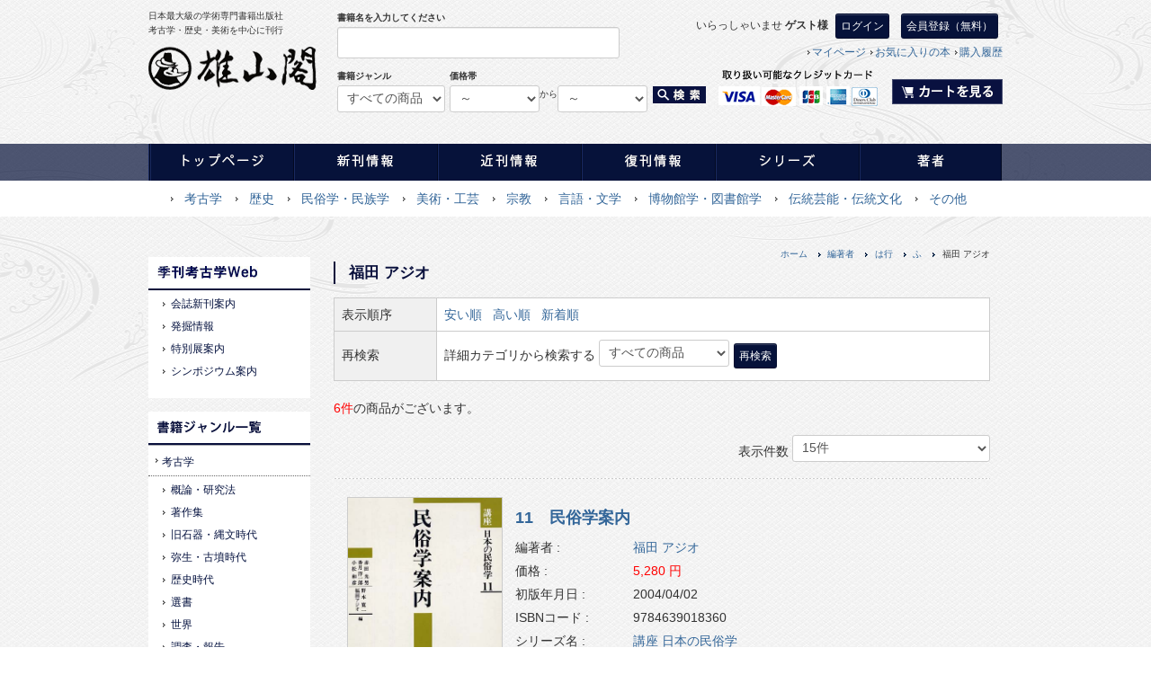

--- FILE ---
content_type: text/html; charset=UTF-8
request_url: https://www.yuzankaku.co.jp/products/list.php?category_id=2459
body_size: 72772
content:
<?xml version="1.0" encoding="UTF-8"?>
<!DOCTYPE html PUBLIC "-//W3C//DTD XHTML 1.0 Transitional//EN" "http://www.w3.org/TR/xhtml1/DTD/xhtml1-transitional.dtd">
<html xmlns="http://www.w3.org/1999/xhtml" lang="ja" xml:lang="ja">
<head>
<meta http-equiv="Content-Type" content="text/html; charset=UTF-8" />
<meta http-equiv="Content-Script-Type" content="text/javascript" />
<meta http-equiv="Content-Style-Type" content="text/css" />
<link rel="stylesheet" href="/user_data/packages/yuzankaku/css/import2.css" type="text/css" media="all" />
<link rel="alternate" type="application/rss+xml" title="RSS" href="http://www.yuzankaku.co.jp/rss/" />
<script type="text/javascript" src="/js/css.js"></script>
<script type="text/javascript" src="/js/navi.js"></script>
<script type="text/javascript" src="/js/win_op.js"></script>
<script type="text/javascript" src="/js/site.js"></script>
<script type="text/javascript" src="/user_data/packages/yuzankaku/js/jquery-1.9.1.min.js"></script>
<script type="text/javascript" src="/user_data/packages/yuzankaku/js/jquery.easing.1.3.js"></script>
<script type="text/javascript" src="/user_data/packages/yuzankaku/js/bootstrap.js"></script>
<script type="text/javascript" src="/user_data/packages/yuzankaku/js/common.js"></script>
<title>福田 アジオ | 「雄山閣」学術専門書籍出版社</title>


<meta name="description" content="福田 アジオ 一覧ページです。 考古学・歴史・美術を中心に刊行する日本最大級の学術専門書籍出版社「雄山閣」の公式サイト。考古学、歴史、民俗学・民族学、美術・工芸、宗教、言語・文学、博物館学・図書館学、伝統芸能・伝統文化など様々なジャンルの学術誌を豊富に取り揃えており、書籍のご注文も承っております。" />
<meta name="keywords" content="考古学,歴史,学術誌,書籍,雄山閣,出版社,福田 アジオ" />


<script type="text/javascript">//<![CDATA[
    var productsClassCategories = {"7083":{"__unselected":{"__unselected":{"name":"\u9078\u629e\u3057\u3066\u304f\u3060\u3055\u3044","product_class_id":"7092","product_type":"1"}},"__unselected2":{"#":{"classcategory_id2":"","name":"\u9078\u629e\u3057\u3066\u304f\u3060\u3055\u3044"},"#0":{"classcategory_id2":"0","name":"","stock_find":true,"price01":"5,280","price02":"5,280","point":"240","product_code":"9784639018360","product_class_id":"7092","product_type":"1"}}},"6828":{"__unselected":{"__unselected":{"name":"\u9078\u629e\u3057\u3066\u304f\u3060\u3055\u3044","product_class_id":"6837","product_type":"1"}},"__unselected2":{"#":{"classcategory_id2":"","name":"\u9078\u629e\u3057\u3066\u304f\u3060\u3055\u3044"},"#0":{"classcategory_id2":"0","name":"","stock_find":true,"price01":"5,280","price02":"5,280","point":"240","product_code":"9784639015659","product_class_id":"6837","product_type":"1"}}},"6790":{"__unselected":{"__unselected":{"name":"\u9078\u629e\u3057\u3066\u304f\u3060\u3055\u3044","product_class_id":"6799","product_type":"1"}},"__unselected2":{"#":{"classcategory_id2":"","name":"\u9078\u629e\u3057\u3066\u304f\u3060\u3055\u3044"},"#0":{"classcategory_id2":"0","name":"","stock_find":true,"price01":"5,280","price02":"5,280","point":"240","product_code":"9784639015277","product_class_id":"6799","product_type":"1"}}},"6704":{"__unselected":{"__unselected":{"name":"\u9078\u629e\u3057\u3066\u304f\u3060\u3055\u3044","product_class_id":"6713","product_type":"1"}},"__unselected2":{"#":{"classcategory_id2":"","name":"\u9078\u629e\u3057\u3066\u304f\u3060\u3055\u3044"},"#0":{"classcategory_id2":"0","name":"","stock_find":true,"price01":"5,280","price02":"5,280","point":"240","product_code":"9784639014287","product_class_id":"6713","product_type":"1"}}},"6689":{"__unselected":{"__unselected":{"name":"\u9078\u629e\u3057\u3066\u304f\u3060\u3055\u3044","product_class_id":"6698","product_type":"1"}},"__unselected2":{"#":{"classcategory_id2":"","name":"\u9078\u629e\u3057\u3066\u304f\u3060\u3055\u3044"},"#0":{"classcategory_id2":"0","name":"","stock_find":true,"price01":"5,280","price02":"5,280","point":"240","product_code":"9784639014096","product_class_id":"6698","product_type":"1"}}},"3913":{"__unselected":{"__unselected":{"name":"\u9078\u629e\u3057\u3066\u304f\u3060\u3055\u3044","product_class_id":"3922","product_type":"1"}},"__unselected2":{"#":{"classcategory_id2":"","name":"\u9078\u629e\u3057\u3066\u304f\u3060\u3055\u3044"},"#0":{"classcategory_id2":"0","name":"","stock_find":true,"price01":"5,339","price02":"5,339","point":"242","product_code":"9784639010920","product_class_id":"3922","product_type":"1"}}}};function fnOnLoad(){fnSetClassCategories(document.product_form7083);fnSetClassCategories(document.product_form6828);fnSetClassCategories(document.product_form6790);fnSetClassCategories(document.product_form6704);fnSetClassCategories(document.product_form6689);fnSetClassCategories(document.product_form3913);}
    $(function(){
        fnOnLoad(); 
    });
//]]>
</script>
                                    <link rel="stylesheet" href="/plugin/TopicPath/media/topicPath.css" type="text/css" media="screen" />
                        <!-- Global site tag (gtag.js) - Google Analytics -->
<script async src="https://www.googletagmanager.com/gtag/js?id=UA-161086254-1"></script>
<script>
  window.dataLayer = window.dataLayer || [];
  function gtag(){dataLayer.push(arguments);}
  gtag('js', new Date());

  gtag('config', 'UA-161086254-1');
</script>

</head>

<!-- ▼BODY部 スタート -->

<body>


<noscript>
    <p>JavaScript を有効にしてご利用下さい.</p>
</noscript>

<div class="frame_outer">


    <a name="top" id="top"></a>

                            <!--#header-->
<div id="header">
  <div class="inner">
    <div class="logo-block pull-left">
    <p class="desc">日本最大級の学術専門書籍出版社<br />
     考古学・歴史・美術を中心に刊行</p>
    <h1>
      <a href="https://www.yuzankaku.co.jp/"><img src="/user_data/packages/yuzankaku/img/common/logo.png" alt="雄山閣" /></a>
    </h1>
    </div>
                                                                            <!-- ▼【ヘッダー】ログイン -->
                                            
    <div class="users-block pull-left">

        <p style="text-align: right;">いらっしゃいませ
                <span class="user_name">ゲスト様</span>
        <a class="btn deep-btn" href="http://www.yuzankaku.co.jp/mypage/login.php">ログイン</a>
        <a class="btn deep-btn" href="http://www.yuzankaku.co.jp/entry/kiyaku.php">  会員登録（無料）</a>
        
        </p>
        <!-- サブナビ -->
        <ul>
          <li><a href="http://www.yuzankaku.co.jp/mypage/login.php">マイページ</a></li>

          <li><a href="http://www.yuzankaku.co.jp/mypage/favorite.php" class="">お気に入りの本</a></li>
          <li><a href="http://www.yuzankaku.co.jp/mypage/login.php">購入履歴</a></li>
        </ul>
        <form name="login_form" id="login_form" method="post" action="https://www.yuzankaku.co.jp/frontparts/login_check.php" onsubmit="return fnCheckLogin('login_form')">
           <input type="hidden" name="mode" value="login" />
           <input type="hidden" name="transactionid" value="1ea8385292d4564b9fe2789b1e43b4afa6c70d2d" /> <input type="hidden" name="url" value="/products/list.php" />
        </form>
        <a href="/cart/" class="pull-right" ><img src="/user_data/packages/yuzankaku/img/common/h-cart-button.png" alt="カートを見る" /></a>

    </div>
                                        <!-- ▲【ヘッダー】ログイン -->
                                    <!-- ▼商品検索 -->
                                             <script type="text/javascript">

 </script>
    <div class="search-block pull-left">
    <form name="search_form" id="search_form" method="get" action="/products/list.php">
        <input type="hidden" name="transactionid" value="1ea8385292d4564b9fe2789b1e43b4afa6c70d2d" />
      <!--検索フォーム-->
      <div class="header-search">

          <dl class="formlist">
            <dt>書籍名を入力してください</dt>
            <dd><input type="text" name="name" class="box300" maxlength="50" value="" /></dd>
          </dl>

          <dl class="pull-left">
            <dt>書籍ジャンル</dt>
            <dd><input type="hidden" name="mode" value="search" />
            <select name="category_id" class="box120">
            <option label="すべての商品" value="">全ての商品</option>
            <option label="&nbsp;&nbsp;&nbsp;&nbsp;その他" value="27">&nbsp;&nbsp;&nbsp;&nbsp;その他</option>
<option label="&nbsp;&nbsp;&nbsp;&nbsp;伝統芸能・伝統文化" value="26">&nbsp;&nbsp;&nbsp;&nbsp;伝統芸能・伝統文化</option>
<option label="&nbsp;&nbsp;&nbsp;&nbsp;博物館学・図書館学" value="25">&nbsp;&nbsp;&nbsp;&nbsp;博物館学・図書館学</option>
<option label="&nbsp;&nbsp;&nbsp;&nbsp;言語・文学" value="24">&nbsp;&nbsp;&nbsp;&nbsp;言語・文学</option>
<option label="&nbsp;&nbsp;&nbsp;&nbsp;宗教" value="23">&nbsp;&nbsp;&nbsp;&nbsp;宗教</option>
<option label="&nbsp;&nbsp;&nbsp;&nbsp;美術・工芸" value="22">&nbsp;&nbsp;&nbsp;&nbsp;美術・工芸</option>
<option label="&nbsp;&nbsp;&nbsp;&nbsp;考古学" value="21">&nbsp;&nbsp;&nbsp;&nbsp;考古学</option>
<option label="&nbsp;&nbsp;&nbsp;&nbsp;民俗学・民族学" value="20">&nbsp;&nbsp;&nbsp;&nbsp;民俗学・民族学</option>
<option label="&nbsp;&nbsp;&nbsp;&nbsp;歴史" value="19">&nbsp;&nbsp;&nbsp;&nbsp;歴史</option>


            </select>
            </dd>
          </dl>

          <dl class="pull-left price_search">
  <dt>
    価格帯
  </dt>
  <dd>

    <select name="price_min" class="box100 pull-left">
      <option label="～" value="">価格帯</option>
      <option label="3000円" value="3000">3000円</option>
      <option label="6000円" value="6000">6000円</option>
      <option label="9000円" value="9000">9000円</option>
      <option label="15000円" value="15000">15000円</option>
      <option label="20000円" value="20000">20000円</option>
      <option label="30000円"  value="30000">30000円</option>
    </select>
    <p class="box20 pull-left">から</p>
    <select name="price_max" class="box100 pull-left">
      <option label="～" value="">～まで</option>
      <option label="3000円" value="3000">3000円</option>
      <option label="6000円" value="6000">6000円</option>
      <option label="9000円" value="9000">9000円</option>
      <option label="15000円" value="15000">15000円</option>
      <option label="20000円" value="20000">20000円</option>
      <option label="30000円"  value="30000">30000円</option>
    </select>

    <button type="submit" class="submit pull-left"><img src="/user_data/packages/yuzankaku/img/common/h-search-submit.png" alt="雄山閣" /></button>
            <input type="hidden" name="stock" />
            <input type="hidden" name="recommend" />
            <input type="hidden" name="limit" />
            <input type="hidden" name="orderby" />
  </dd>
</dl>
  </form>




      </div>
    </div>
    <!-- /header-search-->
                                        <!-- ▲商品検索 -->
                                                        
  </div>
</div>
<!--/header-->

        
                
                                        <!-- ▼グローバルナビ -->
                                    <!--nav-->

<div class="navbar navbar-fixed-top">
  <div class="navbar-inner">
    <div class="container-fluid nav-container">
      <nav role="navigation">
        <ul class="inner">
          <li><a href="http://www.yuzankaku.co.jp/"><img src="/user_data/packages/yuzankaku/img/common/gnav01_off.png" alt="トップページ" /></a></li>
          <li><a href="http://www.yuzankaku.co.jp/products/list.php?category_id=14"><img src="/user_data/packages/yuzankaku/img/common/gnav02_off.png" alt="新刊情報" /></a></li>
          <li><a href="https://www.yuzankaku.co.jp/products/list.php?category_id=15"><img src="/user_data/packages/yuzankaku/img/common/gnav03_off.png" alt="近刊情報" /></a></li>
          <li><a href="https://www.yuzankaku.co.jp/products/list.php?category_id=16"><img src="/user_data/packages/yuzankaku/img/common/gnav04_off.png" alt="復刊情報" /></a></li>
          <li><a href="https://www.yuzankaku.co.jp/user_data/category_series.php"><img src="/user_data/packages/yuzankaku/img/common/gnav05_off.png" alt="シリーズ" /></a></li>
          <li><a href="https://www.yuzankaku.co.jp/user_data/category_author.php"><img src="/user_data/packages/yuzankaku/img/common/gnav06_off.png" alt="著者" /></a></li>
        </ul>
      </nav>
    </div>
  </div>
</div>
<div class="sub_bar">
  <div class="inner">
    <ul class="submenu">
      <li><a href="http://www.yuzankaku.co.jp/products/list.php?category_id=21">考古学</a></li>
      <li><a href="http://www.yuzankaku.co.jp/products/list.php?category_id=19">歴史</a></li>
      <li><a href="http://www.yuzankaku.co.jp/products/list.php?category_id=20">民俗学・民族学</a></li>
      <li><a href="http://www.yuzankaku.co.jp/products/list.php?category_id=22">美術・工芸</a></li>
      <li><a href="http://www.yuzankaku.co.jp/products/list.php?category_id=23">宗教</a></li>
      <li><a href="http://www.yuzankaku.co.jp/products/list.php?category_id=24">言語・文学</a></li>
      <li><a href="http://www.yuzankaku.co.jp/products/list.php?category_id=25">博物館学・図書館学</a></li>
      <li><a href="http://www.yuzankaku.co.jp/products/list.php?category_id=26">伝統芸能・伝統文化</a></li>
      <li><a href="http://www.yuzankaku.co.jp/products/list.php?category_id=27">その他</a></li>
    </ul>
  </div>
</div>
<!--/nav-->                                <!-- ▲グローバルナビ -->
                                
        

        <div id="container" class="clearfix">


                            <div id="leftcolumn" class="side_column">
                                                    <!-- ▼カテゴリ -->
                                            <script type="text/javascript">//<![CDATA[
    $(function(){
        $('#category_area li.level1:last').css('border-bottom', 'none');
    });
//]]>
</script>

<!--<div class="bloc_outer">
  <div class="s-widget">
    <a href="http://yuzankaku-p.sakura.ne.jp/koukogaku/apply/"><img src="/user_data/packages/yuzankaku/img/common/form-banner.jpg" alt="参加申請フォーム" /></a>
 </div></div>-->

<!--<div class="bloc_outer">
  <div class="s-widget">
    <a href="http://hibiyal.jp/data/card.html?s=1&cno=2764" target="_blank"><img src="/user_data/packages/yuzankaku/img/common/hibiya-banner.jpg" alt="日比谷カレッジ" /></a>
 </div></div>-->

<div class="bloc_outer">
<div class="s-widget">
<!--<a href="http://yuzankaku-p.sakura.ne.jp/koukogaku/apply-kangeki/">
<img src="/user_data/packages/yuzankaku/img/common/sidebar-banner.jpg" alt="参加申請フォーム">
</a>-->
</div>
  <div class="s-widget">
    <h2><img src="/user_data/packages/yuzankaku/img/common/s1-title-genre.jpg" alt="季刊考古学Web" /></h2>
    <ul class="nav">
      <li class="level3"><p><a href="http://yuzankaku-p.sakura.ne.jp/koukogaku/column-cat/journal_newbook_information/journal_information/">会誌新刊案内</a></p></li>
      <li class="level3"><p><a href="http://yuzankaku-p.sakura.ne.jp/koukogaku/column-cat/archaeological_field_news/excavation_information/">発掘情報</a></p></li>
      <li class="level3"><p><a href="http://yuzankaku-p.sakura.ne.jp/koukogaku/column-cat/archaeological_field_news/special_exhibition_guide/">特別展案内</a></p></li><li class="level3"><p><a href="http://yuzankaku-p.sakura.ne.jp/koukogaku/column-cat/archaeological_field_news/symposium/">シンポジウム案内</a></p></li></ul></div></div>

<div class="bloc_outer">
  <div class="s-widget">
    <h2><img src="/user_data/packages/yuzankaku/img/common/s-title-genre.png" alt="雄山閣" /></h2>
    <ul class="nav"><!-- 考古学 --><li class="level2"><p><a href="http://www.yuzankaku.co.jp/products/list.php?category_id=21">考古学</a></p></li><li class="level3"><p><a href="http://www.yuzankaku.co.jp/products/list.php?category_id=2657">概論・研究法</a></p></li><li class="level3 onmark"><p><a href="http://www.yuzankaku.co.jp/products/list.php?category_id=2658">著作集</a></p></li><li class="level3"><p><a href="http://www.yuzankaku.co.jp/products/list.php?category_id=2659">旧石器・縄文時代</a></p></li><li class="level3 onmark"><p><a href="http://www.yuzankaku.co.jp/products/list.php?category_id=58">弥生・古墳時代</a></p></li><li class="level3 onmark"><p><a href="http://www.yuzankaku.co.jp/products/list.php?category_id=59">歴史時代</a></p></li><li class="level3"><p><a href="http://www.yuzankaku.co.jp/products/list.php?category_id=2660">選書</a></p></li><li class="level3 onmark"><p><a href="http://www.yuzankaku.co.jp/products/list.php?category_id=2661">世界</a></p></li><li class="level3 onmark"><p><a href="http://www.yuzankaku.co.jp/products/list.php?category_id=2662">調査・報告</a></p></li><li class="level3"><p><a href="http://www.yuzankaku.co.jp/products/list.php?category_id=2663">季刊考古学</a></p></li><!-- 歴史 --><li class="level2"><p><a href="http://www.yuzankaku.co.jp/products/list.php?category_id=19">歴史</a></p></li><li class="level3"><p><a href="http://www.yuzankaku.co.jp/products/list.php?category_id=28">概論・古文書</a></p></li><li class="level3"><p><a href="http://www.yuzankaku.co.jp/products/list.php?category_id=29">古代</a></p></li><li class="level3"><p><a href="http://www.yuzankaku.co.jp/products/list.php?category_id=30">中世・近世</a></p></li><li class="level3 onmark"><p><a href="http://www.yuzankaku.co.jp/products/list.php?category_id=31">近・現代</a></p></li><li class="level3"><p><a href="http://www.yuzankaku.co.jp/products/list.php?category_id=32">地方史</a></p></li><li class="level3"><p><a href="http://www.yuzankaku.co.jp/products/list.php?category_id=35">文化史</a></p></li><li class="level3"><p><a href="http://www.yuzankaku.co.jp/products/list.php?category_id=36">世界史</a></p></li><!-- 民俗学・民族学 --><li class="level2"><p><a href="http://www.yuzankaku.co.jp/products/list.php?category_id=20">民俗学・民族学</a></p></li><li class="level3 onmark"><p><a href="http://www.yuzankaku.co.jp/products/list.php?category_id=57">民族学</a></p></li><li class="level3"><p><a href="http://www.yuzankaku.co.jp/products/list.php?category_id=56">民俗学</a></p></li><li class="level3"><p><a href="http://www.yuzankaku.co.jp/products/list.php?category_id=36">世界史</a></p></li><li class="level3"><p><a href="http://www.yuzankaku.co.jp/products/list.php?category_id=35">文化史</a></p></li><li class="level3"><p><a href="http://www.yuzankaku.co.jp/products/list.php?category_id=32">地方史</a></p></li><li class="level3"><p><a href="http://www.yuzankaku.co.jp/products/list.php?category_id=31">近・現代</a></p></li><li class="level3"><p><a href="http://www.yuzankaku.co.jp/products/list.php?category_id=30">中世・近世</a></p></li><li class="level3"><p><a href="http://www.yuzankaku.co.jp/products/list.php?category_id=29">古代</a></p></li><li class="level3"><p><a href="http://www.yuzankaku.co.jp/products/list.php?category_id=28">概論・古文書</a></p></li><!-- 民俗学・民族学 --><li class="level2"><p><a href="http://www.yuzankaku.co.jp/products/list.php?category_id=20">民俗学・民族学</a></p></li><li class="level3"><p><a href="http://www.yuzankaku.co.jp/products/list.php?category_id=57">民族学</a></p></li><li class="level3"><p><a href="http://www.yuzankaku.co.jp/products/list.php?category_id=56">民俗学</a></p></li><!-- 美術・工芸 --><li class="level2"><p><a href="http://www.yuzankaku.co.jp/products/list.php?category_id=22">美術・工芸</a></p></li><li class="level3"><p><a href="http://www.yuzankaku.co.jp/products/list.php?category_id=65">美術史</a></p></li><li class="level3"><p><a href="http://www.yuzankaku.co.jp/products/list.php?category_id=64">日本刀・甲冑</a></p></li><li class="level3"><p><a href="http://www.yuzankaku.co.jp/products/list.php?category_id=63">陶磁器</a></p></li><li class="level3"><p><a href="http://www.yuzankaku.co.jp/products/list.php?category_id=62">書道</a></p></li><li class="level3"><p><a href="http://www.yuzankaku.co.jp/products/list.php?category_id=61">技法シリーズ</a></p></li><li class="level3"><p><a href="http://www.yuzankaku.co.jp/products/list.php?category_id=60">一般</a></p></li><!-- 宗教 --><li class="level2"><p><a href="http://www.yuzankaku.co.jp/products/list.php?category_id=23">宗教</a></p></li><li class="level3"><p><a href="http://www.yuzankaku.co.jp/products/list.php?category_id=69">民間信仰</a></p></li><li class="level3"><p><a href="http://www.yuzankaku.co.jp/products/list.php?category_id=68">仏教</a></p></li><li class="level3"><p><a href="http://www.yuzankaku.co.jp/products/list.php?category_id=67">道教</a></p></li><li class="level3"><p><a href="http://www.yuzankaku.co.jp/products/list.php?category_id=66">神道</a></p></li><!-- 言語・文学 --><li class="level2"><p><a href="http://www.yuzankaku.co.jp/products/list.php?category_id=24">言語・文学</a></p></li><li class="level3"><p><a href="http://www.yuzankaku.co.jp/products/list.php?category_id=73">和歌・短歌</a></p></li><li class="level3"><p><a href="http://www.yuzankaku.co.jp/products/list.php?category_id=72">文字</a></p></li><li class="level3"><p><a href="http://www.yuzankaku.co.jp/products/list.php?category_id=71">俳句・川柳</a></p></li><li class="level3"><p><a href="http://www.yuzankaku.co.jp/products/list.php?category_id=70">エッセイ・その他</a></p></li><!-- 博物館学・図書館学 --><li class="level2"><p><a href="http://www.yuzankaku.co.jp/products/list.php?category_id=25">博物館学・図書館学</a></p></li><li class="level3"><p><a href="http://www.yuzankaku.co.jp/products/list.php?category_id=76">博物誌</a></p></li><li class="level3"><p><a href="http://www.yuzankaku.co.jp/products/list.php?category_id=75">博物館学</a></p></li><li class="level3"><p><a href="http://www.yuzankaku.co.jp/products/list.php?category_id=74">図書館学・情報学</a></p></li><!-- 伝統芸能・伝統文化 --><li class="level2"><p><a href="http://www.yuzankaku.co.jp/products/list.php?category_id=26">伝統芸能・伝統文化</a></p></li><li class="level3"><p><a href="http://www.yuzankaku.co.jp/products/list.php?category_id=79">伝統文化</a></p></li><li class="level3"><p><a href="http://www.yuzankaku.co.jp/products/list.php?category_id=78">伝統芸能</a></p></li><li class="level3"><p><a href="http://www.yuzankaku.co.jp/products/list.php?category_id=77">その他</a></p></li><!-- その他 --><li class="level2"><p><a href="http://www.yuzankaku.co.jp/products/list.php?category_id=27">その他</a></p></li><li class="level3"><p><a href="http://www.yuzankaku.co.jp/products/list.php?category_id=2792">学会誌・紀要　他</a></p></li><li class="level3"><p><a href="http://www.yuzankaku.co.jp/products/list.php?category_id=83">趣味</a></p></li><li class="level3"><p><a href="http://www.yuzankaku.co.jp/products/list.php?category_id=82">社会科学</a></p></li><li class="level3"><p><a href="http://www.yuzankaku.co.jp/products/list.php?category_id=81">自然科学</a></p></li><li class="level3"><p><a href="http://www.yuzankaku.co.jp/products/list.php?category_id=80">絵本</a></p></li></ul>
  </div>
</div>
                                        <!-- ▲カテゴリ -->
                                    <!-- ▼サイドバナー -->
                                            <div class="bloc_outer">
  <div class="s-widget">
   <a href="http://www.yuzankaku.co.jp/user_data/category_series.php"><img src="/user_data/packages/yuzankaku/img/common/s-banner-02.png" alt="シリーズ一覧" /></a>
  </div>

  <div class="s-widget">
   <a href="http://www.yuzankaku.co.jp/user_data/category_author.php"><img src="/user_data/packages/yuzankaku/img/common/s-banner-03.png" alt="著者一覧" /></a>
  </div>

<div id="fb-root"></div>
<script>(function(d, s, id) {
  var js, fjs = d.getElementsByTagName(s)[0];
  if (d.getElementById(id)) return;
  js = d.createElement(s); js.id = id;
  js.src = "//connect.facebook.net/ja_JP/sdk.js#xfbml=1&version=v2.5&appId=952894744754688";
  fjs.parentNode.insertBefore(js, fjs);
}(document, 'script', 'facebook-jssdk'));</script>

<div class="fb-page" data-href="https://www.facebook.com/%E6%A0%AA%E5%BC%8F%E4%BC%9A%E7%A4%BE-%E9%9B%84%E5%B1%B1%E9%96%A3-840795192681305/" data-tabs="timeline" data-width="180" data-height="500" data-small-header="false" data-adapt-container-width="true" data-hide-cover="false" data-show-facepile="false"></div>
  <!--<div class="s-widget">
   <a href="https://www.facebook.com/pages/%E6%A0%AA%E5%BC%8F%E4%BC%9A%E7%A4%BE-%E9%9B%84%E5%B1%B1%E9%96%A3/840795192681305"><img src="/user_data/packages/yuzankaku/img/common/s-banner-facebook.png" alt="Facebook 雄山閣公式アカウント" /></a>
  </div>-->

<!--   <div class="s-widget">
   <a href="http://www.yuzankaku.co.jp/series"><img src="/user_data/packages/yuzankaku/img/common/s-banner-04.png" alt="雄山閣　公式メールマガジン" /></a>
  </div>

  <div class="s-widget">
   <a href="http://www.yuzankaku.co.jp/series"><img src="/user_data/packages/yuzankaku/img/common/s-banner-twitter.png" alt="Twitter 雄山閣公式アカウント" /></a>
  </div> -->
</div>                                        <!-- ▲サイドバナー -->
                                            </div>
                
                <div id="two_maincolumn_right" class="main_column">
                                                            <!-- ▼パンくずリスト -->
                                            
<!--▼ TopicPath-->
<div id="topicpath_area">
     <ul id="topicpath">
         <li><a href="http://www.yuzankaku.co.jp/index.php">ホーム</a></li>
                                   <li><a href="./list.php?category_id=18">編著者</a></li>
                                                <li><a href="./list.php?category_id=193">は行</a></li>
                                                <li><a href="./list.php?category_id=225">ふ</a></li>
                                                <li>福田 アジオ</li>
                           </ul>
</div>
<!--▲ TopicPath-->
                                        <!-- ▲パンくずリスト -->
                                    <!-- ▼カテゴリイメージ画像 -->
                                                                                    <!-- ▲カテゴリイメージ画像 -->
                                        
                        <script type="text/javascript" src="/js/products.js"></script>
<script type="text/javascript">//<![CDATA[
function fnSetClassCategories(form, classcat_id2_selected) {
    var $form = $(form);
    var product_id = $form.find('input[name=product_id]').val();
    var $sele1 = $form.find('select[name=classcategory_id1]');
    var $sele2 = $form.find('select[name=classcategory_id2]');
    setClassCategories($form, product_id, $sele1, $sele2, classcat_id2_selected);
}
function fnChangeOrderby(orderby) {
    fnSetVal('orderby', orderby);
    fnSetVal('pageno', 1);
    fnSubmit();
}
function fnChangeDispNumber(dispNumber) {
    fnSetVal('disp_number', dispNumber);
    fnSetVal('pageno', 1);
    fnSubmit();
}
function fnInCart(productForm) {
    var product_id = productForm["product_id"].value;
    fnChangeAction("?#product" + product_id);
    if (productForm["classcategory_id1"]) {
        fnSetVal("classcategory_id1", productForm["classcategory_id1"].value);
    }
    if (productForm["classcategory_id2"]) {
        fnSetVal("classcategory_id2", productForm["classcategory_id2"].value);
    }
    fnSetVal("quantity", productForm["quantity"].value);
    fnSetVal("product_id", productForm["product_id"].value);
    fnSetVal("product_class_id", productForm["product_class_id"].value);
    fnSubmit();
}
//]]>
</script>
<div id="undercolumn" class="book-list">
    <form name="form1" id="form1" method="get" action="?">
        <input type="hidden" name="transactionid" value="1ea8385292d4564b9fe2789b1e43b4afa6c70d2d"><input type="hidden" name="mode" value=""><input type="hidden" name="category_id" value="2459"><input type="hidden" name="maker_id" value="0"><input type="hidden" name="name" value=""><input type="hidden" name="search_mode" value=""><input type="hidden" name="price_min" value=""><input type="hidden" name="price_max" value=""><input type="hidden" name="stock" value=""><input type="hidden" name="recommend" value=""><input type="hidden" name="limit" value=""><input type="hidden" name="orderby" value=""><input type="hidden" name="disp_number" value="15"><input type="hidden" name="pageno" value=""><input type="hidden" name="product_id" value=""><input type="hidden" name="classcategory_id1" value=""><input type="hidden" name="classcategory_id2" value=""><input type="hidden" name="product_class_id" value=""><input type="hidden" name="quantity" value=""><input type="hidden" name="rnd" value="tha"></form>
    
<!--PLG:CategoryContents↓-->
<div></div>
<!--PLG:CategoryContents↑--><h2 class="title">福田 アジオ</h2>
    <div id="refinement_table">
        <table><tr><th>表示順序</th>
            <td>
              <div id="refinement_order">

                                    <a href="javascript:setOrderValWithSubmit('search_form',%20'price_low');">安い順</a>
                 
                                    <a href="javascript:setOrderValWithSubmit('search_form',%20'price_high');">高い順</a>
                 
                                    <a href="javascript:setOrderValWithSubmit('search_form',%20'date');">新着順</a>
                              </div>
            </td>
          </tr><tr><th>再検索</th>
            <td>
            <form name="search_form" id="search_form" method="get" action="/products/list.php">
            <input type="hidden" name="transactionid" value="1ea8385292d4564b9fe2789b1e43b4afa6c70d2d"><span>詳細カテゴリから検索する</span>
                <input type="hidden" name="mode" value="search"><input type="hidden" name="orderby" value=""><input type="hidden" name="category_id" value=""><select name="category_id" class="box145" id="selectBox"><option label="すべての商品" value="">全ての商品</option><option label="　考古学" value="21" >　考古学</option><option label="　　弥生・古墳時代" value="58" >　　弥生・古墳時代</option><option label="　　歴史時代" value="59" >　　歴史時代</option><option label="　　概論・研究法" value="2657" >　　概論・研究法</option><option label="　　著作" value="2658" >　　著作</option><option label="　　旧石器・縄文時代" value="2659" >　　旧石器・縄文時代</option><option label="　　選書" value="2660" >　　選書</option><option label="　　世界" value="2661" >　　世界</option><option label="　　調査・報告" value="2662" >　　調査・報告</option><option label="　　季刊考古学" value="2663" >　　季刊考古学</option><option label="　歴史" value="19" >　歴史</option><option label="　　世界史" value="36" >　　世界史</option><option label="　　文化史" value="35" >　　文化史</option><option label="　　地方史" value="32" >　　地方史</option><option label="　　近・現代" value="31" >　　近・現代</option><option label="　　中世・近世" value="30" >　　中世・近世</option><option label="　　古代" value="29" >　　古代</option><option label="　　概論・古文書" value="28" >　　概論・古文書</option><option label="　民俗学・　民俗学" value="20" >　民俗学・民族学</option><option label="　　民俗学" value="56" >　　民俗学</option><option label="　　民俗学" value="57" >　　　民俗学</option><option label="　美術・工芸" value="22" >　美術・工芸</option><option label="　　美術史" value="65" >　　美術史</option><option label="　　日本刀・甲冑" value="64" >　　日本刀・甲冑</option><option label="　　陶磁器" value="63" >　　陶磁器</option><option label="　　書道" value="62" >　　書道</option><option label="　　技法シリーズ" value="61" >　　技法シリーズ</option><option label="　　一般" value="60" >　　一般</option><option label="　宗教" value="23" >　宗教</option><option label="　　民間信仰" value="69" >　　民間信仰</option><option label="　　仏教" value="68" >　　仏教</option><option label="　　道教" value="67" >　　道教</option><option label="　　神道" value="66" >　　神道</option><option label="　言語・文学" value="24" >　言語・文学</option><option label="　　和歌・短歌" value="73" >　　和歌・短歌</option><option label="　　文字" value="72" >　　文字</option><option label="　　俳句・川柳" value="71" >　　俳句・川柳</option><option label="　　その他" value="70" >　　その他</option><option label="　博物館学・図書館学" value="25" >　博物館学・図書館学</option><option label="　　博物誌" value="76" >　　博物誌</option><option label="　　博物館学" value="75" >　　博物館学</option><option label="　　図書館学・情報学" value="74" >　　図書館学・情報学</option><option label="　伝統芸能・伝統文化" value="26" >　伝統芸能・伝統文化</option><option label="　　伝統文化" value="79" >　　伝統文化</option><option label="　　伝統芸能" value="78" >　　伝統芸能</option><option label="　　その他" value="77" >　　その他</option><option label="　その他" value="27" >　その他</option><option label="　　趣味" value="83" >　　趣味</option><option label="　　社会科学" value="82" >　　社会科学</option><option label="　　自然科学" value="81" >　　自然科学</option><option label="　　絵本" value="80" >　　絵本</option></select><input class="btn deep-btn" type="submit" value="再検索" onclick="javascript:submitSearchBloc()"></form>
        </td>


            <!--再検索-->
            <form name="refinement">
                <div id="refinement" style="display:none">
                    <div id="refinement_check">
                        <input type="checkbox" checked name="stock" value="checked" >在庫あり
                        <input type="checkbox" checked name="recommend" value="checked" >おすすめ
                        <input type="checkbox" checked name="limit" value="checked" >限定
                    </div>
                    <div id="refinement_btn">
                        <input type="hidden" name="stock"><input type="hidden" name="recommend"><input type="hidden" name="limit"><input type="hidden" name="category_id" value=""><input type="hidden" name="price_min" value=""><input type="hidden" name="price_max" value=""><input class="btn deep-btn" type="button" name="btnRefinement" value="絞り込み" onclick="javascript:setRefValWithSubmit('search_form');"></div>
                    <input type="hidden" name="orderby" value=""></div>
            </form>
            <!--▲絞り込み検索-->


          </tr></table></div>
            <!--▲検索オプションここまで-->

    <!--▼検索条件-->
    <!--▲検索条件--><!--▼ページナビ(本文)-->    <!--▲ページナビ(本文)-->

    
                    <!--▼件数-->
            <div>
                <span class="attention">6件</span>の商品がございます。
            </div>
            <!--▲件数-->

            <!--▼ページナビ(上部)-->
            <form name="page_navi_top" id="page_navi_top" action="?">
                <input type="hidden" name="transactionid" value="1ea8385292d4564b9fe2789b1e43b4afa6c70d2d"><div class="pagenumber_area clearfix">
            <div class="change">
                表示件数
                <select name="disp_number" onchange="javascript:fnChangeDispNumber(this.value);"><option value="15" selected>15件</option><option value="30">30件</option><option value="50">50件</option></select></div>
            <div class="navi">&nbsp;</div>
        </div>
    </form>
            <!--▲ページナビ(上部)-->
                <!-- 商品リスト出力開始 -->
                        <div class="row-fluid ">
        <form name="product_form7083" action="?" onsubmit="return false;">
         <input type="hidden" name="transactionid" value="1ea8385292d4564b9fe2789b1e43b4afa6c70d2d"><a name="product7083"></a>
            <div class="span3">
                <!--画像-->
                <a href="/products/detail.php?product_id=7083" class="over"><!--商品写真--><img src="/upload/save_image/9784639018360.jpg" alt="11　民俗学案内" class="picture"></a>
            </div>
            <div class="span8">

            <!--商品名-->
            <h3 class="title"><a href="/products/detail.php?product_id=7083">11　民俗学案内</a></h3>
                <dl class="book_list_info"><dt>編著者 :</dt>
                    <dd>
                                                                                                                                                                
                                                                                                    <a href="/products/list.php?category_id=2459">福田 アジオ</a>　                                                                                </dd>
                    <dt>価格 :</dt>
                    <dd class="price">                                5,280
                            円</dd>
                    <dt>初版年月日 :</dt>
                    <dd>                        2004/04/02
                         </dd>
                    <dt>ISBNコード :</dt>
                    <dd>                            9784639018360
                        </dd>


                                                                                                    <!-- シリーズに属する場合 -->
                    <dt>シリーズ名 :</dt>
                    <dd>
                                                                                <a href="/products/list.php?category_id=116">講座 日本の民俗学</a>                    </dd>
                                                                                                                                                                                                                                                                    <!-- シリーズに属する場合 -->
                    <dt>在庫状況 :</dt>
                    <dd>
                                                            <a href="/products/list.php?category_id=258">在庫あり</a>                    </dd>
                                                                                
                </dl><dl class="row-fuid"><dt class="span3">概要文</dt>
                    <dd class="span8">民俗調査、民俗学研究さらには民俗学教育に必要なあらゆる情報を網羅し解説した案内書。<br>
本書は民俗を自ら調べ、自ら考えようとする人々へのよき羅針盤であり、研究便覧である。</dd>
                </dl><div class="button_list">
                                        <!-- カートに入れる -->
                        <div class="cartin pull-left mt20">
                            <div class="quantity">
                                数量：<input type="text" name="quantity" class="box" value="1" maxlength="9" style="">                            </div>
                            <div class="cartin_btn">
                                <!--★カゴに入れる★-->
                                <input type="hidden" name="product_id" value="7083"><input type="hidden" name="product_class_id" id="product_class_id7083" value="7092"><div id="cartbtn_default_7083">
                                    <input type="image" id="cart7083" src="/user_data/packages/yuzankaku/img/common/book-cart-linkbutton.png" alt="カゴに入れる" onclick="fnInCart(this.form); return false;" onmouseover="chgImg('/user_data/packages/yuzankaku/img/common/book-cart-linkbutton.png', this);" onmouseout="chgImg('/user_data/packages/yuzankaku/img/common/book-cart-linkbutton.png', this);" class="pull-left"><a href="/products/detail.php?product_id=7083"><img src="/user_data/packages/yuzankaku/img/common/book-detail-linkbutton.png" alt="詳細を見る" name="cart" class="pull-left ml20"></a>
                                </div>
                                <div class="attention" id="cartbtn_dynamic_7083"></div>
                            </div>
                        </div>
                                                
                </div>
                </div>

           </form></div>



        
      <!--/商品-->

        
    
                <!-- 商品リスト出力開始 -->
                        <div class="row-fluid ">
        <form name="product_form6828" action="?" onsubmit="return false;">
         <input type="hidden" name="transactionid" value="1ea8385292d4564b9fe2789b1e43b4afa6c70d2d"><a name="product6828"></a>
            <div class="span3">
                <!--画像-->
                <a href="/products/detail.php?product_id=6828" class="over"><!--商品写真--><img src="/upload/save_image/noimage_main_list.jpg" alt="1　民俗学の方法" class="picture"></a>
            </div>
            <div class="span8">

            <!--商品名-->
            <h3 class="title"><a href="/products/detail.php?product_id=6828">1　民俗学の方法</a></h3>
                <dl class="book_list_info"><dt>編著者 :</dt>
                    <dd>
                                                                                                                                                                
                                                                                                    <a href="/products/list.php?category_id=1975">小松 和彦</a>　                                                                                
                                                                                                    <a href="/products/list.php?category_id=2459">福田 アジオ</a>　                                                                                </dd>
                    <dt>価格 :</dt>
                    <dd class="price">                                5,280
                            円</dd>
                    <dt>初版年月日 :</dt>
                    <dd>                        19981120
                         </dd>
                    <dt>ISBNコード :</dt>
                    <dd>                            9784639015659
                        </dd>


                                                                                                    <!-- シリーズに属する場合 -->
                    <dt>シリーズ名 :</dt>
                    <dd>
                                                                                <a href="/products/list.php?category_id=116">講座 日本の民俗学</a>                    </dd>
                                                                                                                                                                                                                                                                                                            <!-- シリーズに属する場合 -->
                    <dt>在庫状況 :</dt>
                    <dd>
                                                            <a href="/products/list.php?category_id=260">在庫僅少</a>                    </dd>
                                                                                                                        
                </dl><div class="button_list">
                                        <!-- カートに入れる -->
                        <div class="cartin pull-left mt20">
                            <div class="quantity">
                                数量：<input type="text" name="quantity" class="box" value="1" maxlength="9" style="">                            </div>
                            <div class="cartin_btn">
                                <!--★カゴに入れる★-->
                                <input type="hidden" name="product_id" value="6828"><input type="hidden" name="product_class_id" id="product_class_id6828" value="6837"><div id="cartbtn_default_6828">
                                    <input type="image" id="cart6828" src="/user_data/packages/yuzankaku/img/common/book-cart-linkbutton.png" alt="カゴに入れる" onclick="fnInCart(this.form); return false;" onmouseover="chgImg('/user_data/packages/yuzankaku/img/common/book-cart-linkbutton.png', this);" onmouseout="chgImg('/user_data/packages/yuzankaku/img/common/book-cart-linkbutton.png', this);" class="pull-left"><a href="/products/detail.php?product_id=6828"><img src="/user_data/packages/yuzankaku/img/common/book-detail-linkbutton.png" alt="詳細を見る" name="cart" class="pull-left ml20"></a>
                                </div>
                                <div class="attention" id="cartbtn_dynamic_6828"></div>
                            </div>
                        </div>
                                                
                </div>
                </div>

           </form></div>



        
      <!--/商品-->

        
    
                <!-- 商品リスト出力開始 -->
                        <div class="row-fluid ">
        <form name="product_form6790" action="?" onsubmit="return false;">
         <input type="hidden" name="transactionid" value="1ea8385292d4564b9fe2789b1e43b4afa6c70d2d"><a name="product6790"></a>
            <div class="span3">
                <!--画像-->
                <a href="/products/detail.php?product_id=6790" class="over"><!--商品写真--><img src="/upload/save_image/noimage_main_list.jpg" alt="6　時間の民俗" class="picture"></a>
            </div>
            <div class="span8">

            <!--商品名-->
            <h3 class="title"><a href="/products/detail.php?product_id=6790">6　時間の民俗</a></h3>
                <dl class="book_list_info"><dt>編著者 :</dt>
                    <dd>
                                                                                                                                                                
                                                                                                    <a href="/products/list.php?category_id=1636">赤田 光男</a>　                                                                                
                                                                                                    <a href="/products/list.php?category_id=2459">福田 アジオ</a>　                                                                                </dd>
                    <dt>価格 :</dt>
                    <dd class="price">                                5,280
                            円</dd>
                    <dt>初版年月日 :</dt>
                    <dd>                        19980421
                         </dd>
                    <dt>ISBNコード :</dt>
                    <dd>                            9784639015277
                        </dd>


                                                                                                    <!-- シリーズに属する場合 -->
                    <dt>シリーズ名 :</dt>
                    <dd>
                                                                                <a href="/products/list.php?category_id=116">講座 日本の民俗学</a>                    </dd>
                                                                                                                                                                                                                                                                                                            <!-- シリーズに属する場合 -->
                    <dt>在庫状況 :</dt>
                    <dd>
                                                            <a href="/products/list.php?category_id=260">在庫僅少</a>                    </dd>
                                                                                                                        
                </dl><dl class="row-fuid"><dt class="span3">概要文</dt>
                    <dd class="span8">ハレとケのうち、従来は人生儀礼、年中行事などハレからの研究が主体であったが、「一日の民俗」「労働と余暇」などケからの考察も加え、時間という概念の中に民俗を捉え直す。</dd>
                </dl><div class="button_list">
                                        <!-- カートに入れる -->
                        <div class="cartin pull-left mt20">
                            <div class="quantity">
                                数量：<input type="text" name="quantity" class="box" value="1" maxlength="9" style="">                            </div>
                            <div class="cartin_btn">
                                <!--★カゴに入れる★-->
                                <input type="hidden" name="product_id" value="6790"><input type="hidden" name="product_class_id" id="product_class_id6790" value="6799"><div id="cartbtn_default_6790">
                                    <input type="image" id="cart6790" src="/user_data/packages/yuzankaku/img/common/book-cart-linkbutton.png" alt="カゴに入れる" onclick="fnInCart(this.form); return false;" onmouseover="chgImg('/user_data/packages/yuzankaku/img/common/book-cart-linkbutton.png', this);" onmouseout="chgImg('/user_data/packages/yuzankaku/img/common/book-cart-linkbutton.png', this);" class="pull-left"><a href="/products/detail.php?product_id=6790"><img src="/user_data/packages/yuzankaku/img/common/book-detail-linkbutton.png" alt="詳細を見る" name="cart" class="pull-left ml20"></a>
                                </div>
                                <div class="attention" id="cartbtn_dynamic_6790"></div>
                            </div>
                        </div>
                                                
                </div>
                </div>

           </form></div>



        
      <!--/商品-->

        
    
                <!-- 商品リスト出力開始 -->
                        <div class="row-fluid ">
        <form name="product_form6704" action="?" onsubmit="return false;">
         <input type="hidden" name="transactionid" value="1ea8385292d4564b9fe2789b1e43b4afa6c70d2d"><a name="product6704"></a>
            <div class="span3">
                <!--画像-->
                <a href="/products/detail.php?product_id=6704" class="over"><!--商品写真--><img src="/upload/save_image/noimage_main_list.jpg" alt="3　社会の民俗" class="picture"></a>
            </div>
            <div class="span8">

            <!--商品名-->
            <h3 class="title"><a href="/products/detail.php?product_id=6704">3　社会の民俗</a></h3>
                <dl class="book_list_info"><dt>編著者 :</dt>
                    <dd>
                                                                                                                                                                
                                                                                                    <a href="/products/list.php?category_id=1636">赤田 光男</a>　                                                                                
                                                                                                    <a href="/products/list.php?category_id=2459">福田 アジオ</a>　                                                                                </dd>
                    <dt>価格 :</dt>
                    <dd class="price">                                5,280
                            円</dd>
                    <dt>初版年月日 :</dt>
                    <dd>                        19970220
                         </dd>
                    <dt>ISBNコード :</dt>
                    <dd>                            9784639014287
                        </dd>


                                                                                                    <!-- シリーズに属する場合 -->
                    <dt>シリーズ名 :</dt>
                    <dd>
                                                                                <a href="/products/list.php?category_id=116">講座 日本の民俗学</a>                    </dd>
                                                                                                                                                                                                                                                                                                            <!-- シリーズに属する場合 -->
                    <dt>在庫状況 :</dt>
                    <dd>
                                                            <a href="/products/list.php?category_id=259">美本なし</a>                    </dd>
                                                                                                                        
                </dl><dl class="row-fuid"><dt class="span3">概要文</dt>
                    <dd class="span8">1960年代の高度経済成長以後、急激な変貌を遂げてきた村・都市・家・親族といった日本の社会を、その歴史的背景とも関連させつつ現在の生活の場から新たな視点で把え直す。</dd>
                </dl><div class="button_list">
                                        <!-- カートに入れる -->
                        <div class="cartin pull-left mt20">
                            <div class="quantity">
                                数量：<input type="text" name="quantity" class="box" value="1" maxlength="9" style="">                            </div>
                            <div class="cartin_btn">
                                <!--★カゴに入れる★-->
                                <input type="hidden" name="product_id" value="6704"><input type="hidden" name="product_class_id" id="product_class_id6704" value="6713"><div id="cartbtn_default_6704">
                                    <input type="image" id="cart6704" src="/user_data/packages/yuzankaku/img/common/book-cart-linkbutton.png" alt="カゴに入れる" onclick="fnInCart(this.form); return false;" onmouseover="chgImg('/user_data/packages/yuzankaku/img/common/book-cart-linkbutton.png', this);" onmouseout="chgImg('/user_data/packages/yuzankaku/img/common/book-cart-linkbutton.png', this);" class="pull-left"><a href="/products/detail.php?product_id=6704"><img src="/user_data/packages/yuzankaku/img/common/book-detail-linkbutton.png" alt="詳細を見る" name="cart" class="pull-left ml20"></a>
                                </div>
                                <div class="attention" id="cartbtn_dynamic_6704"></div>
                            </div>
                        </div>
                                                
                </div>
                </div>

           </form></div>



        
      <!--/商品-->

        
    
                <!-- 商品リスト出力開始 -->
                        <div class="row-fluid ">
        <form name="product_form6689" action="?" onsubmit="return false;">
         <input type="hidden" name="transactionid" value="1ea8385292d4564b9fe2789b1e43b4afa6c70d2d"><a name="product6689"></a>
            <div class="span3">
                <!--画像-->
                <a href="/products/detail.php?product_id=6689" class="over"><!--商品写真--><img src="/upload/save_image/noimage_main_list.jpg" alt="4　環境の民俗" class="picture"></a>
            </div>
            <div class="span8">

            <!--商品名-->
            <h3 class="title"><a href="/products/detail.php?product_id=6689">4　環境の民俗</a></h3>
                <dl class="book_list_info"><dt>編著者 :</dt>
                    <dd>
                                                                                                                                                                
                                                                                                    <a href="/products/list.php?category_id=2354">野本 寛一</a>　                                                                                
                                                                                                    <a href="/products/list.php?category_id=2459">福田 アジオ</a>　                                                                                </dd>
                    <dt>価格 :</dt>
                    <dd class="price">                                5,280
                            円</dd>
                    <dt>初版年月日 :</dt>
                    <dd>                        19961120
                         </dd>
                    <dt>ISBNコード :</dt>
                    <dd>                            9784639014096
                        </dd>


                                                                                                    <!-- シリーズに属する場合 -->
                    <dt>シリーズ名 :</dt>
                    <dd>
                                                                                <a href="/products/list.php?category_id=116">講座 日本の民俗学</a>                    </dd>
                                                                                                                                                                                                                                                                                                            <!-- シリーズに属する場合 -->
                    <dt>在庫状況 :</dt>
                    <dd>
                                                            <a href="/products/list.php?category_id=259">美本なし</a>                    </dd>
                                                                                                                        
                </dl><dl class="row-fuid"><dt class="span3">概要文</dt>
                    <dd class="span8">環境の民俗を見つめることで、先人たちの苦渋に満ちた日々や豊かな知恵、民俗の原質などを探り、現代や未来社会が喘ぐ環境問題に光を当てる。</dd>
                </dl><div class="button_list">
                                        <!-- カートに入れる -->
                        <div class="cartin pull-left mt20">
                            <div class="quantity">
                                数量：<input type="text" name="quantity" class="box" value="1" maxlength="9" style="">                            </div>
                            <div class="cartin_btn">
                                <!--★カゴに入れる★-->
                                <input type="hidden" name="product_id" value="6689"><input type="hidden" name="product_class_id" id="product_class_id6689" value="6698"><div id="cartbtn_default_6689">
                                    <input type="image" id="cart6689" src="/user_data/packages/yuzankaku/img/common/book-cart-linkbutton.png" alt="カゴに入れる" onclick="fnInCart(this.form); return false;" onmouseover="chgImg('/user_data/packages/yuzankaku/img/common/book-cart-linkbutton.png', this);" onmouseout="chgImg('/user_data/packages/yuzankaku/img/common/book-cart-linkbutton.png', this);" class="pull-left"><a href="/products/detail.php?product_id=6689"><img src="/user_data/packages/yuzankaku/img/common/book-detail-linkbutton.png" alt="詳細を見る" name="cart" class="pull-left ml20"></a>
                                </div>
                                <div class="attention" id="cartbtn_dynamic_6689"></div>
                            </div>
                        </div>
                                                
                </div>
                </div>

           </form></div>



        
      <!--/商品-->

        
    
                <!-- 商品リスト出力開始 -->
                        <div class="row-fluid ">
        <form name="product_form3913" action="?" onsubmit="return false;">
         <input type="hidden" name="transactionid" value="1ea8385292d4564b9fe2789b1e43b4afa6c70d2d"><a name="product3913"></a>
            <div class="span3">
                <!--画像-->
                <a href="/products/detail.php?product_id=3913" class="over"><!--商品写真--><img src="/upload/save_image/noimage_main_list.jpg" alt="1　総論" class="picture"></a>
            </div>
            <div class="span8">

            <!--商品名-->
            <h3 class="title"><a href="/products/detail.php?product_id=3913">1　総論</a></h3>
                <dl class="book_list_info"><dt>編著者 :</dt>
                    <dd>
                                                                                                                                                                
                                                                                                    <a href="/products/list.php?category_id=1787">大塚 初重</a>　                                                                                
                                                                                                    <a href="/products/list.php?category_id=1905">木村 礎</a>　                                                                                
                                                                                                    <a href="/products/list.php?category_id=2459">福田 アジオ</a>　                                                                                
                                                                                                    <a href="/products/list.php?category_id=2545">峰岸 純夫</a>　                                                                                </dd>
                    <dt>価格 :</dt>
                    <dd class="price">                                5,339
                            円</dd>
                    <dt>初版年月日 :</dt>
                    <dd>                        19920410
                         </dd>
                    <dt>ISBNコード :</dt>
                    <dd>                            9784639010920
                        </dd>


                                                                                                    <!-- シリーズに属する場合 -->
                    <dt>シリーズ名 :</dt>
                    <dd>
                                                                                <a href="/products/list.php?category_id=164">日本村落史講座</a>                    </dd>
                                                                                                                                                                                                                                                                                                                                                                                            <!-- シリーズに属する場合 -->
                    <dt>在庫状況 :</dt>
                    <dd>
                                                            <a href="/products/list.php?category_id=260">在庫僅少</a>                    </dd>
                                                                                                                                                                                                        
                </dl><dl class="row-fuid"><dt class="span3">概要文</dt>
                    <dd class="span8">村落の概念、村落の歴史的呼称から説き起こし、村落史において不可欠な地域論について、具体的かつ多面的に論述。<br>
さらに村落史研究に関係深いテーマを各時代ごとに選んで叙し、文化人類学・地理学・社会学等関連諸学からのアプローチを取り込み、最後に諸外国の動向も視野に収めつつ、村落史研究のあゆみを解説。</dd>
                </dl><div class="button_list">
                                        <!-- カートに入れる -->
                        <div class="cartin pull-left mt20">
                            <div class="quantity">
                                数量：<input type="text" name="quantity" class="box" value="1" maxlength="9" style="">                            </div>
                            <div class="cartin_btn">
                                <!--★カゴに入れる★-->
                                <input type="hidden" name="product_id" value="3913"><input type="hidden" name="product_class_id" id="product_class_id3913" value="3922"><div id="cartbtn_default_3913">
                                    <input type="image" id="cart3913" src="/user_data/packages/yuzankaku/img/common/book-cart-linkbutton.png" alt="カゴに入れる" onclick="fnInCart(this.form); return false;" onmouseover="chgImg('/user_data/packages/yuzankaku/img/common/book-cart-linkbutton.png', this);" onmouseout="chgImg('/user_data/packages/yuzankaku/img/common/book-cart-linkbutton.png', this);" class="pull-left"><a href="/products/detail.php?product_id=3913"><img src="/user_data/packages/yuzankaku/img/common/book-detail-linkbutton.png" alt="詳細を見る" name="cart" class="pull-left ml20"></a>
                                </div>
                                <div class="attention" id="cartbtn_dynamic_3913"></div>
                            </div>
                        </div>
                                                
                </div>
                </div>

           </form></div>



        
      <!--/商品-->

                   <!--ページナビ(下部)-->
            <form name="page_navi_bottom" id="page_navi_bottom" action="?">
                <input type="hidden" name="transactionid" value="1ea8385292d4564b9fe2789b1e43b4afa6c70d2d"><div class="pagenumber_area clearfix">
            <div class="change">
                表示件数
                <select name="disp_number" onchange="javascript:fnChangeDispNumber(this.value);"><option value="15" selected>15件</option><option value="30">30件</option><option value="50">50件</option></select></div>
            <div class="navi">&nbsp;</div>
        </div>
    </form>
            <!--/ページナビ(下部)-->
        
    
</div>
<!--/CONTENTS-->            
                                                
        </div>
        
                        
                        
    </div>
        </div>
                   <div id="pagetop"><div class="inner"><a href="#header"><img src="/user_data/packages/yuzankaku/img/common/page-top.png" alt="ページトップへ戻る" /></a></div></div>
</div>

<!--▼FOOTER-->
<div id="footer_wrap">

    <div id="footer" class="clearfix">


        <div class="container row-fluid sitemap">
          <div class="span3">
            <h2>コンテンツ</h2>
            <ul>
              <li><a href="http://www.yuzankaku.co.jp/products/list.php?category_id=14">新刊情報</a></li>
              <li><a href="http://www.yuzankaku.co.jp/products/list.php?category_id=15">近刊情報</a></li>
              <li><a href="http://www.yuzankaku.co.jp/products/list.php?category_id=16">復刊情報</a></li>
              <li><a href="http://www.yuzankaku.co.jp/user_data/category_series.php">シリーズ一覧</a></li>
              <li><a href="http://www.yuzankaku.co.jp/user_data/category_author.php">著者一覧</a></li>
            </ul>
          </div>

          <div class="span3">
            <h2>ご利用ガイド</h2>
            <ul>
              <li><a href="http://www.yuzankaku.co.jp/user_data/guide.php#beginner" onClick="location.reload()">はじめての方へ</a></li>
              <li><a href="http://www.yuzankaku.co.jp/user_data/guide.php#how-to-buy" onClick="location.reload()">ご購入について</a></li>
              <li><a href="http://www.yuzankaku.co.jp/user_data/guide.php#exchange-cancel" onClick="location.reload()">お支払・送料について</a></li>
              <li><a href="http://www.yuzankaku.co.jp/user_data/guide.php#membership" onClick="location.reload()">会員登録について</a></li>
            </ul>
          </div>

          <div class="span3">
            <h2>会社案内</h2>
            <ul>
              <li><a href="http://www.yuzankaku.co.jp/user_data/corporate.php#about" onClick="location.reload();">雄山閣について</a></li>
              <li><a href="http://www.yuzankaku.co.jp/user_data/corporate.php#outline" onClick="location.reload();">会社概要</a></li>
              <li><a href="http://www.yuzankaku.co.jp/user_data/corporate.php#history" onClick="location.reload();">沿革</a></li>
              <li><a href="http://www.yuzankaku.co.jp/user_data/corporate.php#access" onClick="location.reload();">アクセス</a></li>
            </ul>
          </div>

          <div class="span3">
            <h2>その他</h2>
            <ul>
              <li><a href="http://www.yuzankaku.co.jp/user_data/faq.php">よくある質問</a></li>
              <li><a href="http://www.yuzankaku.co.jp/user_data/link.php">リンク情報</a></li>
              <li><a href="http://www.yuzankaku.co.jp/user_data/sitemap.php">サイトマップ</a></li>
              <li><a href="http://www.yuzankaku.co.jp/guide/privacy.php">個人情報保護方針</a></li>
              <li><a href="http://www.yuzankaku.co.jp/order">特定商取引法に基づく表記</a></li>
            </ul>
          </div>
        </div>
        <div class="container row-fluid submenu">
           <div class="footer-menu">
            <p><a href="http://www.yuzankaku.co.jp/mypage/login.php">マイページ</a>｜<a href="http://www.yuzankaku.co.jp/mypage/login.php">会員登録(無料)</a>｜<a href="http://www.yuzankaku.co.jp/user_data/guide.php#begginer">ご利用ガイド</a>｜<a href="http://www.yuzankaku.co.jp/user_data/corporate.php#about">会社案内</a>｜<a href="http://www.yuzankaku.co.jp/cart">カートを見る</a>｜<a href="http://www.yuzankaku.co.jp/contact">お問い合わせ</a>
            </p>
        </div>
    </div>
    <div id="copyright">
Copyright ©
            yuzankaku.inc All rights reserved.　　　　《お問い合わせ》TEL：<a href="callto:(03)3262-3231" style="color:#FFF">03-3262-3231</a>　E-mail：<a href="mailto:contact@yuzankaku.co.jp" style="color:#FFF">contact@yuzankaku.co.jp</a>
    </div>
</div>

<script>
  (function(i,s,o,g,r,a,m){i['GoogleAnalyticsObject']=r;i[r]=i[r]||function(){
  (i[r].q=i[r].q||[]).push(arguments)},i[r].l=1*new Date();a=s.createElement(o),
  m=s.getElementsByTagName(o)[0];a.async=1;a.src=g;m.parentNode.insertBefore(a,m)
  })(window,document,'script','//www.google-analytics.com/analytics.js','ga');

  ga('create', 'UA-21518118-30', 'yuzankaku.co.jp');
  ga('send', 'pageview');

</script>

<!--▲FOOTER-->                    

</body><!-- ▲BODY部 エンド -->

</html>

--- FILE ---
content_type: text/css
request_url: https://www.yuzankaku.co.jp/user_data/packages/yuzankaku/css/import2.css
body_size: 354
content:
@charset "utf-8";

/************************************************
 import css
************************************************ */
@import url("./set.css");
@import url("./common.css");
@import url("./contents.css");
@import url("./table.css");
@import url("./bloc.css");
@import url("./slick.css");
@import url("./bloc_alpha.css");
@import url("./bootstrap.css");
@import url("./font-awesome.min.css");
@import url("./print.css");


--- FILE ---
content_type: text/css
request_url: https://www.yuzankaku.co.jp/plugin/TopicPath/media/topicPath.css
body_size: 323
content:
@charset "UTF-8";

#topicpath_area{
text-align: left;
font-size: 1em;
margin: 2px auto 0 auto;
float: right;
}

#topicpath{
height:2em;
}

#topicpath li{
float: left;
line-height: 2em;
padding-left: 0.75em;
font-size: 10px;
}

#topicpath li a {
display: block;
padding-right: 15px;
font-size: 10px;
background: url(../../../user_data/packages/yuzankaku/img/common/arrow01.png) no-repeat right center;
}


--- FILE ---
content_type: text/css
request_url: https://www.yuzankaku.co.jp/user_data/packages/yuzankaku/css/common.css
body_size: 32102
content:
@charset "utf-8";
/* グローバルリセット */
html, body, div, span, applet, object, iframe,
h1, h2, h3, h4, h5, h6, p, blockquote, pre,
a, abbr, acronym, address, big, cite, code,
del, dfn, em, font, img, ins, kbd, q, s, samp,
small, strike, strong, sub, sup, tt, var,
dl, dt, dd, ol, ul, li,
fieldset, form, label, legend,
table, caption, tbody, tfoot, thead, tr, th, td {
    margin: 0;
    padding: 0;
    border: 0;
    outline: 0;
    font-weight: inherit;
    font-style: inherit;
    font-size: 100%;
    font-family: 'ヒラギノ角ゴ Pro W3', 'Hiragino Kaku Gothic Pro', メイリオ, Meiryo, 'ＭＳ Ｐゴシック', sans-serif;
    vertical-align: baseline;
}
/* remember to define focus styles! */
:focus { outline: 0;}
body {
    line-height: 1;
    color: black;
    background: white;
}
ol, ul {
    list-style: none;
}
/* tables still need 'cellspacing="0"' in the markup */
table {
    border-collapse: separate;
    border-spacing: 0;
}
caption, th, td {
    text-align: left;
    font-weight: normal;
}
blockquote:before, blockquote:after,
q:before, q:after {
    content: "";
}
blockquote, q {
    quotes: "" "";
}






/************************************************
 共通設定
************************************************ */




body {
    color: #333;
	font-family: 'ヒラギノ角ゴ Pro W3', 'Hiragino Kaku Gothic Pro', メイリオ, Meiryo, 'ＭＳ Ｐゴシック', sans-serif;
    background-color: #f5f5f5;
    font-size: 72.5%;
    line-height: 150%;
		background:url(../img/common/body-bg.png) repeat;
}

select {
    border: solid 1px #ccc;
}

/*写真*/
.picture {
    border: 1px solid #ccc;
}


/* ==============================================
 フレーム
----------------------------------------------- */
/* 全体を包括 */
.frame_outer {
    margin: 0 auto;
    width: 100%;
    text-align: center;
		background:url(../img/common/accent-bg.png) no-repeat top center;
        z-index: -51;
}

/* コンテンツ */
#container {
    margin: 30px auto 0;
    padding: 0 0 30px 0;
    width: 950px;
    text-align: left;
}

.inner {
	width:950px;
	margin:0 auto;
}

/* ==============================================
 カラム指定
----------------------------------------------- */
/* ヘッダーとフッターの上下
[注意]ブロック移動時はbloc.css内で調整が必要 */
#topcolumn ,
#bottomcolumn ,
#footerbottomcolumn {
    margin: 0 auto;
    padding: 15px;
    width: 950px;
    background: #fff;
    text-align: left;
}

/* 中央カラム */
.main_column {
    padding: 10px 0 20px;
}

/* サイドカラム */
#leftcolumn {
    float: left;
    width: 180px;
}
#rightcolumn {
    float: right;
    width: 180px;
}

/* 1カラム設定 */
#one_maincolumn {
    margin: 0 auto;
    width: 80%;
}

/* 2カラム設定 (メイン部が左) */
#two_maincolumn_left {
    padding-left: 1.5%;
    float: left;
    width: 730px;
}

/* 2カラム設定 (メイン部が右) */
#two_maincolumn_right {
    padding-right: 1.5%;
    width: 730px;
    padding-top: 0;
    float: right;
}

/* 3カラム設定 */
#three_maincolumn {
    padding-left: 0.5%;
    width: 59%;
    float: left;
}

/* 下層コンテンツ */
#undercolumn {
    width: 100%;
    margin: 0 0 30px 0;
}
#header .inner {
	width:950px;
	margin: 0 auto;
}


/* ==============================================
 ユーティリティ
----------------------------------------------- */
/* フロート回り込み解除
----------------------------------------------- */
.clearfix:after {
    display: block;
    clear: both;
    height: 0px;
    line-height: 0px;
    visibility: hidden;
    content: ".";
}


/* リンク指定
----------------------------------------------- */
a:link ,
a:visited {
    color: #336699;
    text-decoration: none;
}
a:link:hover ,
a[href]:hover {
    color: #3399cc;
    text-decoration: underline;
}


/* フォント
----------------------------------------------- */
h1,h2,h3,h4,h5 {
    font-size: 100%;
    line-height: 150%;
}
.price {
    color: #f00;
}
.sale_price {
    color: #f00!important;
}
.normal_price {
    color: #f00;
    font-size: 90%;
}
.point {
    color: #f00;
    font-weight: bold;
}
.user_name {
    font-weight: bold;
}
.recommend_level {
    color: #ecbd00;
}

.attention {
    color: #f00;
}
.attentionSt {
    color: #f00;
    font-weight: bold;
}
.st {
    font-weight: bold;
}
.mini {
    font-size: 90%;
}


/* 行揃え
----------------------------------------------- */
.alignC {
    text-align: center;
}
.alignR {
    text-align: right;
}
.alignL {
    text-align: left;
}
.pricetd em {
    font-weight: bold;
}


/* フォーム
----------------------------------------------- */
input[type='text'] ,
input[type='password'] ,
.select {
    border: solid 1px #ccc;
    padding: 2px;
}
button.submit {
	background: none;
	border: none;
}
.box20 {
    width: 20px;
}
.box40 {
    width: 40px;
}
.box60 {
    width: 60px;
}
.box100 {
    width: 100px;
}
.box120 {
    width: 120px;
}
.box140 {
    width: 140px;
}
.box145 {
    width: 145px;
}
.box150 {
    width: 150px;
}
.box240 {
    width: 240px;
}
.box300 {
    width: 300px;
}
.box320 {
    width: 320px;
}
.box350 {
    width: 350px;
}
.box380 {
    width: 380px;
}
/*ボタン*/

.btn.deep-btn {
    background: #06123a;
    padding: 3px 5px;
    display: inline-block;
    border-radius: 3px;
    color:#FFF;
    text-shadow: none !important;
    font-size: 12px;
    margin:5px;
}
.btn.deep-btn:hover {
    background: #1d3483;
    color:#FFF;
    text-shadow: none !important;
    font-size: 12px;
    margin:5px;
    text-decoration: none;
}

/* フォームが縦に重なり合う場合に併用する余白 */
.top {
    margin-bottom: 5px;
}

.ng_top {
    margin-bottom: 0 !important;
}

#undercolumn form {
    margin: 0;
}
/* タイトル
----------------------------------------------- */
#one_maincolumn .sub_area h3 ,
#two_maincolumn_right .sub_area h3 ,
#two_maincolumn_left .sub_area h3 ,
#three_maincolumn .sub_area h3 ,
#undercolumn_login .login_area h3 ,
#undercolumn_shopping h3 ,
#mypagecolumn h3 ,
#undercolumn_cart h3 {
    margin: 0 0 10px 0;
    padding: 5px 0 10px;
    color: #000;
    background: url("../img/background/line_02.gif") repeat-x left bottom;
    font-size: 120%;
}

#two_maincolumn_right h3 {
    font-size: 16px;
	line-height: 16px;
    color: #09103C;
    line-height: 1.3;
}
div#undercolumn_login .login_area h4 {
    padding-left: 15px;
    background: url("../img/icon/ico_arrow_05.gif") no-repeat left;
}
#detailphotobloc .photo {
    width:175px;
    height: 254px;
}
#detailphotobloc .photo .zoom-in{
    display: none;
    color: #FFF;
    position: absolute;


}
#detailphotobloc .photo:hover .zoom-in{
    display: block;
    margin-top: 120px;
}
#detailphotobloc .photo a{
    display: block;
    width:175px;
    height: 250px;
    transition: all .5s ease;
    -webkit-transition: all .5s ease;
    -moz-transition: all .5s ease;
    -o-transition: all .5s ease;
}
#detailphotobloc .photo a:hover{
    display: block;
    background: #000;
}
#detailphotobloc .photo:hover img {
    opacity: 0.5;
    margin-bottom: 10px;

}


/* ==============================================
 ヘッダー
----------------------------------------------- */
/* レイアウト
----------------------------------------------- */

#header {
	text-align:left;
	height:150px;
    margin: auto;
    width: 980px;
	padding-top:10px;
    z-index: -11;
}
#header .desc {
	font-size:10px;
    line-height: 1.6em;
}
#header {
	overflow:hidden;
  background: url(../img/common/credit.png) no-repeat 647px 76px;
}
#header .logo-block {
	width: 210px;
}
#header .search-block {
  width: 450px;
	font-size:10px;
    z-index: 100;
}
#header .search-block dl dd {
    margin-left:0;
    z-index: 100;
}
#header .search-block dl input {
    height:25px !important;
    margin:0;
    z-index: 100;
}
#header .search-block dl select {
    height:30px !important;
    z-index: 100;
}
#header .search-block dl option{
    height:15px !important;
    margin:0;
}
#header .search-block #search_form {
    height: 116px;
    z-index: 100;
}

#header .search-block dl.pull-left {
	margin-right:5px;
	margin-top:10px;
}
.price_search {
	width:320px;
}
#header .users-block {
	width: 350px;
	font-size:12px;
    position: absolute;
    margin-left:  600px;
    z-index: 1;
}
#header .users-block p {
    margin-bottom: 0;
}
#header .users-block ul {
    width: 350px;
    height: 20px;
    overflow: hidden;
    margin-left: 128px;
    font-size:12px;
}
#header .users-block ul li {
    float: left;
    background: url(../img/common/arrow02.png) no-repeat left center;
    padding-left: 5px;
    margin-left: 5px;
}
#header dl.formlist {
	margin-bottom:0;
	margin-left:0;
	margin-right:5px;
}
#header dl.formlist dt {
	font-size:10px;
}
#header p {
	letter-spacing:0;
}
/* ロゴ
----------------------------------------------- */
#site_description {
	font-size: 10px!important;
	margin-top: 15px;
	line-height: 9px;
}
#logo_area h1 {
	width: 378px;
	height: 55px;
	margin-top: 8px;
}
#logo_area h1 span {
    display: none; /* テキストロゴ非表示 */
}


/* ヘッダーナビ
----------------------------------------------- */

.navbar-inner {
	position: static;
	border:none !important;
	box-shadow:none !important;
	background: rgba(6,18,58,0.7) !important;
}
.navbar .inner li {
	border-left:1px solid #19295f;
	border-right:1px solid #020920;
	float:left;
}
.navbar .inner li:hover {
	opacity:0.7;
}
div#header_navi {
    float: right;
    width: 409px;
    height: 38px;
}

div#header_navi ul{
float:right;
}

div#header_navi ul li {
    display:inline;
    padding:0 10px 0 8px;
				line-height:38px;
				vertical-align:bottom;
}
div#header_navi ul li.mypage,
div#header_navi ul li.entry {
    margin-top: 6px;
				background:url(../img/common/line_header_navi.gif) right center no-repeat;
}

div#header_navi ul li a:link ,
div#header_navi ul li a:visited{
    text-decoration: none;
}

div#header_navi ul li a:hover{
    color: #3399cc;
    text-decoration: underline;
}
.sub_bar {
	background: #FFFFFF;
	overflow:hidden;
	height: 40px;
}
.sub_bar .inner{
	width: 950px;
	margin: 0 auto;
}
.sub_bar .inner ul.submenu {
	overflow:hidden;
}
.sub_bar .inner ul.submenu li {
	float:left;
    padding: 10px 15px 10px 15px;
	background:url(../img/common/arrow02.png) left center no-repeat;
}
.red {
    color: #be0d0d;
}

/* ==============================================
  スライダー
----------------------------------------------- */
#visual-contents {
	position: relative;
	width: 1178px;
	margin: 0 auto;
	overflow:hidden;
	height: 154px;
}
#thumb-wrap {
	width:100%;
	text-align:center;
}

#thumb-nav {
	z-index:1100;
	display:inline-block;
	position:absolute;
	/* width: 500px; */
            margin-top: -50px;
            margin-left: 330px;
}
#thumb-nav a {
	background: #06123a;
	color: #FFF;
	display:block;
	float:left;
	margin-left:10px;
	padding: 5px 10px;
	font-size: 10px;
}
#thumb-nav a:hover {
	text-decoration: none;
	opacity: 0.7;
}
#visual-contents .slider a{
	display: inline-block;
	width: 1178px;
}
/* ==============================================
 サイドバー
----------------------------------------------- */

.s-widget {
	background:#FFF;
	overflow:hidden;
	height:auto;
	margin-bottom:15px;

}
.s-widget h2{
	height:25px;
	padding-left:10px;
	border-bottom:2px solid #09103c;
    margin-bottom: 0;

}
.s-widget ul li {
	font-size:12px;
}
.s-widget ul li p {
	margin:5px 0;
}
.s-widget ul li.level2 {
	padding-left:15px;
	padding-top: 3px;
	background: url(../img/common/arrow02.png) no-repeat 8px center;
	border-top: 1px solid #abadb3;
	border-bottom:1px dotted #666666;
}
.s-widget ul li.level3 {
	padding-left:25px;
	background: url(../img/common/arrow02.png) no-repeat 16px center;
}
.s-widget ul li a {
	color: #061340;
}
/* ==============================================
　 メインカラム
----------------------------------------------- */
#two_maincolumn_right h2 {
	background: url(../img/common/m-h2-bg.png) no-repeat;
	padding-left: 15px;
	font-size: 16px;
	color: #FFF;
	padding-bottom:5px;
	margin: 0;
	vertical-align:top;
	line-height: 36px;
}
#two_maincolumn_right h2 small {
	font-size:8px;
	color: #FFF;
	font-weight: normal;
}
#two_maincolumn_right h2 span.more {
  color: #333333;
	float:right;
	font-size:12px;
	font-weight:normal;
	background: url(../img/common/arrow02.png) left center no-repeat;
	padding-left:6px;
	padding-right:10px;
}
#two_maincolumn_right .row-fluid.index {
	margin-bottom: 20px;
}
#two_maincolumn_right .row-fluid.index .span3 {
	margin:15px 10px 10px 0;
	text-align: center;
	background: #fbfbfb;
	-webkit-box-shadow: 0 10px 6px -6px #888;
	   -moz-box-shadow: 0 10px 6px -6px #888;
	        box-shadow: 0 10px 6px -6px #888;
					padding: 15px 0;
   min-height: 380px;
    border: 1px solid #e8e8e8;


}
#two_maincolumn_right .row-fluid.index.new-book .span6 {
    width: 48%;
    overflow: hidden;
    border: 1px solid #e8e8e8;
    height: 240px;
    background: #fbfbfb;
    -webkit-box-shadow: 0 10px 6px -6px #888;
       -moz-box-shadow: 0 10px 6px -6px #888;
            box-shadow: 0 10px 6px -6px #888;
    padding: 15px 10px;
    margin-bottom: 20px;
}
#two_maincolumn_right .row-fluid.index.new-book .span6 .productImage {
    width: 50%;
    float: left;
}
#two_maincolumn_right .row-fluid.index.new-book .span6 .productContents{
    width: 50%;
    float: right;
}
#two_maincolumn_right .row-fluid.index .productImage img {
    margin-bottom: 10px;
    border: 3px solid #e8e8e8;
width:128px; height:182px;
}
#two_maincolumn_right .row-fluid.index .productImage img:hover {
    opacity: 0.8;
}
#two_maincolumn_right .row-fluid.index .productContents h3 {
    font-size: 14px;
    font-weight: normal;
    width: 90%;
    margin: 10px auto;
    padding: 0;
    border: none;
}

#two_maincolumn_right .row-fluid.index .productContents h3 a {
    color: #222;
}
/* ==============================================
 フッター
----------------------------------------------- */
#footer_wrap {
    margin: 0 auto;
    width: 100%;;
    height: 290px;
    background: url(../img/common/f-bg.png) repeat-x;
}
#footer {
    margin: 0 auto;
    width: 950px;
}
#footer .sitemap h2 {
	font-size: 14px;
	background: url(../img/common/f-h2-bg.png) bottom no-repeat;
}
#footer .sitemap li {
	background:url(../img/common/arrow01.png) no-repeat left center;
	font-size:12px;
	padding-left:10px;
}
#footer .sitemap li a {
	color:#002144;
}
#footer .submenu {
	margin-top:40px;
}
#footer .submenu a {
	color: #FFFFFF;
}
#footer .footer-menu {
    text-align: center;
    width: 100%;
    margin-top: 20px;
}
#pagetop {
    width: 100%;
    text-align: right;
		margin-bottom:30px;
}
#copyright {
    width: 100%;
    text-align: center;
    font-size: 97%;
		color:#FFF;
  	margin-top:10px;
}

/* ==============================================
 商品詳細ページ
----------------------------------------------- */
/* 商品情報 各種設定
----------------------------------------------- */

#detailarea {
    overflow: hidden;
    display: inline-block;
}

/*　商品詳細上中段ブロック　*/
div#detailrightbloc h2 {
    margin: 0 0 10px 0;
    padding: 0 0 15px 0;
    color: #666;
    border-bottom: 2px solid #CCCCCC;
    font-weight: bold;
    font-size: 18px;
    background: none;
}
div#detailrightbloc .point ,
div#detailrightbloc .relative_cat {
    margin: 0 0 10px 0;
    padding: 0 0 10px 0;
    background: url("../img/background/line_dot_01.gif") repeat-x bottom ;
}
div#detailrightbloc .main_comment {
    margin-bottom: 20px;
    color: #666;
}
/* 商品ステータス */
div#detailrightbloc ul.status_icon {
    margin-bottom: 10px;
    width: 100%;
}
div#detailrightbloc ul.status_icon li {
    margin-right: 5px;
    margin-bottom: 3px;
    float: left;
}
.book_detail_contents {
    display: inline-block;
    margin-bottom: 15px;
    width: 100%;
}
.book_detail_contents p {
    margin-left: auto;
    margin-right: auto;
    width: 96%;
}
.book_detail_contents.stock p {
    padding: 10px;
    font-size: 12px;
    line-height: 22px;
    background: #FFF;
    margin-top: 10px;
}

.book_detail_contents h3 {
    padding-left: 20px;
    border-left: 2px solid #09103c;
}


/* 規格 */
div#detailrightbloc div.classlist {
    margin-bottom: 10px;
    padding-bottom: 10px;
    width: 100%;
    background: url("../img/background/line_dot_02.gif") repeat-x bottom ;
}
div#detailrightbloc .classlist {
    margin-bottom: 5px;
}
div#detailrightbloc ul {
    margin-bottom: 10px;
    width: 100%;
}
div#detailrightbloc ul li {
    vertical-align: top;
    float: left;
}

.book_detail_list {
    overflow: hidden;
    border: none;

}
.book_detail_list th {
    font-weight: normal;
    margin-bottom: 10px;
    border: none;
    height: 15px;
    background: none;
    width: 84px;
}
.book_detail_list td {
    background: none;
    border: none;
    margin-bottom: 10px;
    text-align: right;
    height: 15px;
}
.book_detail_list .price {
    color: #9f0000;
    font-weight: bold;
}
/*　商品詳細上右ブロック　*/
#cart_area {
    padding: 0;
    width: 155px;
    float: left;
    margin-left: 15px;
}
#cartbtn_default {
    margin-bottom: 10px;
}
/* 買い物かご */

div#detailrightbloc .cartin {
    text-align: center;
}
div#detailrightbloc .cartin_btn {
    text-align: center;
}
div#detailrightbloc .favorite_btn {
    text-align: center;
    margin-top: 10px;
}
/* ==============================================
 パーツ
----------------------------------------------- */
/* ボタン
----------------------------------------------- */
.btn_area {
    margin-top: 10px;
    width: 100%;
    text-align: center;
}

.btn_area li {
    padding-right: 10px;
    display: inline;
}
.large-button {
    margin-bottom: 10px;
}
/* -----------------------------------------------
 商品一覧ページ
----------------------------------------------- */
#undercolumn.book-list {

}
#undercolumn.book-list h2 {
    background: none;
    border-left: 2px solid #09103c;
    font-size: 17px;
    color: #09103c;
    height: 25px;
    padding-left: 15px;
    padding-bottom: 0;
    padding-top: 0;
    line-height: 26px;
    margin-bottom: 10px;
    margin-top: 20px;
}
#undercolumn.book-list div.row-fluid {
    margin-bottom: 20px;
    border-bottom: 1px dotted #333;
    padding-bottom: 20px;
}
#undercolumn.book-list div.row-fluid h3 {
    border: none;
    font-size: 18px;
    line-height: 26px;
    color: #333333;
}
#undercolumn.book-list div.row-fluid h3 .title_s{
    border: none;
    font-size: 14px;
    line-height: 26px;
    color: #333333;
    font-weight:normal;
    padding-left:20px;
}

#undercolumn.book-list div.row-fluid .book_detail_list dd {
    text-align: left;

}
dl.book_list_info {
    width: 100%;
    overflow: hidden;
}

dl.book_list_info dt {
    width: 20%;
    float: left;
    height: 26px;
    font-weight: normal;
}
dl.book_list_info dd {
    width: 75%;
    float: right;
    margin-left: 10px;
    height: 26px;
}
.book-list .button_list {
    width: 350px;
    clear: both;
    float: right;
}
.book-list .button_list .cartin {
    width: 500px;
}
.book-list .button_list .cartin_btn {

}
/* 商品ステータス */
div ul.status_icon {
    margin-bottom: 10px;
    width: 100%;
    margin-left: 0;
}
div ul.status_icon li {
    margin-right: 5px;
    float: left;
}

/* 商品名 */
div h3 {
    font-weight: bold;
    font-size: 120%;
}

/* コメント */
div .listcomment {
    margin: 0 0 10px 0;
    text-align: left;
    color: #666;
}

/* 商品詳細を見る */
div .detail_btn {
    margin-bottom: 20px;
}
.productImage{
    min-height: 230px;
}
.productContents{
    min-height: 50px;
}
/* 価格 */
div .pricebox {
    margin: 0 0 10px 0;
}
/* テーブル */
#refinement_table table td {
    background: #FFF;
}
#refinement_table table td #refinement_check {
    vertical-align: bottom;
}
#refinement_table table td #refinement_check input {
    margin-top: 0;
    margin-bottom: 3px;
    display: inline-block;
    margin-right: 5px;

}

/* 著者一覧ページ*/

#two_maincolumn_right .author_colmun h3,
#two_maincolumn_right .series_colmun h3,
#two_maincolumn_right .guide_colmun h3
{
    position:relative;
    padding:16px 0 0 15px;
    height: 26px;
    background:url(../img/common/category-h3-bg.png) no-repeat;
    font-size: 18px;
    color: #FFF;
    margin:20px 0 0 0;
}

#two_maincolumn_right .series_colmun h3 .small {
    font-size: 12px;
    display: inline-block;
    margin-left: 15px;
}
#two_maincolumn_right .author_colmun h4 {
    font-size: 16px;
    background: rgb(179, 179, 179);
    color: #06123A;
    width: 40px;
    height: 28px;
    border-radius: 20px;
    text-align: center;
    padding-top: 12px;
}
#two_maincolumn_right .author_colmun .row-fluid,
#two_maincolumn_right .series_colmun  .row-fluid {
    border-bottom: 1px dotted #CCC;
    padding:15px;
    background: #FFF;
    width: 95%;
-webkit-box-shadow: 0 10px 6px -6px #777;
-moz-box-shadow: 0 10px 6px -6px #777;
box-shadow: 0 10px 6px -6px #777;
}

#two_maincolumn_right .author_colmun .author_list {
    margin-left: 30px;
    text-decoration: underline;
    background: url(../img/common/arrow01.png) no-repeat left center;
    padding-left: 10px;
}
#two_maincolumn_right .series_colmun .series_list {
    float: left;
    margin-left: 20px;
    text-decoration: underline;
    background: url(../img/common/arrow01.png) no-repeat left center;
    padding-left: 10px;
    padding-top: 10px;
}
#two_maincolumn_right .series_colmun .row-fluid [class*="span"]:first-child {
margin-left: 15px;
}
ul.author_category {
    overflow: hidden;
    margin:20px auto;
    width: 444px;
}
ul.author_category li {
    float: left;
    font-size: 16px;
    margin-left: 10px;
}
/* ご利用ガイド */
.guide_colmun{

}
.guide_colmun .nav.nav-tabs {
    margin-bottom: 0;
}
.guide_colmun .nav.nav-tabs li {
    border-radius: 5px;
    background: #e8e8e8;
}
strong {
    color: rgb(146, 104, 40);
}
.guide_colmun .nav.nav-tabs a {
    font-size: 12px;
}
.guide_colmun .tab-content {
    background: #FFF;
    padding: 15px;
}
h4.circle-title{
    width: 160px;
    height: 100px;
    border-radius: 50%;
    background: #CCC;
    padding-top: 60px;
    margin-left: 10px;
    box-shadow: 0 0 21px #888 inset;
    color: #333;
    font-size: :;px;
    text-align: center;
    line-height: 26px;
    border: 5px solid #FFF;
    background: url(../img/common/h4-bg03.jpg) ;
    -webkit-background-size: 150%;
    background-size: 150%;
    text-shadow: 1px 1px 1px #FFF;
}
.panel_box.row-fluid {
    border: 9px solid rgb(179, 190, 131);
    -webkit-box-shadow: 0 10px 6px -6px #CCC;
    -moz-box-shadow: 0 10px 6px -6px #CCC;
    box-shadow: 0 10px 6px -6px #CCC;
    background: #FFF;
    margin-bottom: 20px;
    width: 98%;
}
.panel_box ul {
    margin: 10px 0;
}
.panel_box h5{
    font-size: 15px;
    background: rgb(230, 230, 230);
    color: rgb(23, 62, 111);
    line-height: 31px;
    padding-left: 15px;
    border-left: 5px solid rgb(117, 121, 71);
    font-weight: normal;
}
.panel_box p {
    font-size: 12px;
}
#history table th {
    width: 20%;
    background: url(../img/common/history-table.png);
    font-weight: bold;
}
#history table td {
    padding: 15px;
    line-height: 24px;
}
/*よくある質問*/
.site_box {
    padding:20px;
    background:#FFF;
    margin-bottom:20px;
    border:1px dashed #CCC;
    vertical-align: text-top;
    -webkit-box-shadow: 0 10px 6px -6px #888;
       -moz-box-shadow: 0 10px 6px -6px #888;
            box-shadow: 0 10px 6px -6px #888;
}
.site_box dt {
    margin-bottom:10px;
    line-height:30px;
    padding-bottom: 10px;
    border-bottom: 1px dotted #CCC;
    font-size: 16px;

}
.site_box dd {
    margin-left:0;
    margin-bottom:10px;
    line-height:20px;
}
.site_box i {
    display:inline-block;
    margin-right:10px;
    margin-top:10px;
    color: #06123A;
    font-size: 26px;
}
.site_box .icon-time {
    font-size: 14px;
}
.site_box .icon-time {
    font-size: 14px;
}

.site_colmun .span6,.site_colmun .span12 {
    background:#FFF;
    margin:10px 0;
    padding:8px;
    -webkit-box-shadow: 0 10px 6px -6px #888;
       -moz-box-shadow: 0 10px 6px -6px #888;
            box-shadow: 0 10px 6px -6px #888;
}
#two_maincolumn_right .site_colmun .span6 h3,#two_maincolumn_right .site_colmun .span12 h3 {
    background: rgb(33, 47, 92);
    color:#FFF !important;
    line-height:40px;
    padding-left:15px;
    margin-bottom:20px;
}
iframe.map {
    border: 5px solid #CCC;

}
/* 完了メッセージ
----------------------------------------------- */
div#complete_area {
    margin-bottom: 20px;
}
div#complete_area .message ,
div#undercolumn_entry .message {
    margin-bottom: 20px;
    line-height: 150%;
    font-weight: bold;
    font-size: 120%;
}
div#complete_area .shop_information {
    margin-top: 40px;
    padding: 20px 0 0 0;
    border-top: solid 1px #ccc;
}
div#complete_area .shop_information .name {
    margin-bottom: 10px;
    font-weight: bold;
    font-size: 140%;
}


/* Tipsy
----------------------------------------------- */
.tipsy { padding: 5px; font-size: 10px; position: absolute; z-index: 100000; }
  .tipsy-inner { padding: 5px 8px 4px 8px; background-color: black; color: white; max-width: 200px; text-align: center; }
  .tipsy-inner { border-radius: 3px; -moz-border-radius:3px; -webkit-border-radius:3px; }
  .tipsy-arrow { position: absolute; background: url('../img/ajax/tipsy.gif') no-repeat top left; width: 9px; height: 5px; }
  .tipsy-n .tipsy-arrow { top: 0; left: 50%; margin-left: -4px; }
    .tipsy-nw .tipsy-arrow { top: 0; left: 10px; }
    .tipsy-ne .tipsy-arrow { top: 0; right: 10px; }
  .tipsy-s .tipsy-arrow { bottom: 0; left: 50%; margin-left: -4px; background-position: bottom left; }
    .tipsy-sw .tipsy-arrow { bottom: 0; left: 10px; background-position: bottom left; }
    .tipsy-se .tipsy-arrow { bottom: 0; right: 10px; background-position: bottom left; }
  .tipsy-e .tipsy-arrow { top: 50%; margin-top: -4px; right: 0; width: 5px; height: 9px; background-position: top right; }
  .tipsy-w .tipsy-arrow { top: 50%; margin-top: -4px; left: 0; width: 5px; height: 9px; }
/*------------------------------------------------------------
【marginの設定】
------------------------------------------------------------*/
.m0{margin:0 !important}			/* margin 0px を指定するクラス */
.mt0{margin-top:0 !important}		/* margin-top0px を指定するクラス */
.mr0{margin-right:0 !important}		/* margin-right0px を指定するクラス*/
.mb0{margin-bottom:0 !important}	/* margin-bottom0px を指定するクラス*/
.ml0{margin-left:0 !important}		/* margin-left0px を指定するクラス*/

.m5{margin:5px !important}
.mt5{margin-top:5px !important}
.mr5{margin-right:5px !important}
.mb5{margin-bottom:5px !important}
.ml5{margin-left:5px !important}

.m10{margin:10px !important}
.mt10{margin-top:10px !important}
.mr10{margin-right:10px !important}
.mb10{margin-bottom:10px !important}
.ml10{margin-left:10px !important}

.m15{margin:15px !important}
.mt15{margin-top:15px !important}
.mr15{margin-right:15px !important}
.mb15{margin-bottom:15px !important}
.ml15{margin-left:15px !important}

.m20{margin:20px !important}
.mt20{margin-top:20px !important}
.mr20{margin-right:20px !important}
.mb20{margin-bottom:20px !important}
.ml20{margin-left:20px !important}

.m25{margin:25px !important}
.mt25{margin-top:25px !important}
.mr25{margin-right:25px !important}
.mb25{margin-bottom:25px !important}
.ml25{margin-left:25px !important}

.m30{margin:30px !important}
.mt30{margin-top:30px !important}
.mr30{margin-right:30px !important}
.mb30{margin-bottom:30px !important}
.ml30{margin-left:30px !important}

.m35{margin:35px !important}
.mt35{margin-top:35px !important}
.mr35{margin-right:35px !important}
.mb35{margin-bottom:35px !important}
.ml35{margin-left:35px !important}

.m40{margin:40px !important}
.mt40{margin-top:40px !important}
.mr40{margin-right:40px !important}
.mb40{margin-bottom:40px !important}
.ml40{margin-left:40px !important}

.m45{margin:45px !important}
.mt45{margin-top:45px !important}
.mr45{margin-right:45px !important}
.mb45{margin-bottom:45px !important}
.ml45{margin-left:45px !important}

.m50{margin:50px !important}
.mt50{margin-top:50px !important}
.mr50{margin-right:50px !important}
.mb50{margin-bottom:50px !important}
.ml50{margin-left:50px !important}

.m55{margin:55px !important}
.mt55{margin-top:55px !important}
.mr55{margin-right:55px !important}
.mb55{margin-bottom:55px !important}
.ml55{margin-left:55px !important}

.m60{margin:60px !important}
.mt60{margin-top:60px !important}
.mr60{margin-right:60px !important}
.mb60{margin-bottom:60px !important}
.ml60{margin-left:60px !important}

.m65{margin:65px !important}
.mt65{margin-top:65px !important}
.mr65{margin-right:65px !important}
.mb65{margin-bottom:65px !important}
.ml65{margin-left:65px !important}

.m70{margin:70px !important}
.mt70{margin-top:70px !important}
.mr70{margin-right:70px !important}
.mb70{margin-bottom:70px !important}
.ml70{margin-left:70px !important}

.m75{margin:75px !important}
.mt75{margin-top:75px !important}
.mr75{margin-right:75px !important}
.mb75{margin-bottom:75px !important}
.ml75{margin-left:75px !important}

.m80{margin:80px !important}
.mt80{margin-top:80px !important}
.mr80{margin-right:80px !important}
.mb80{margin-bottom:80px !important}
.ml80{margin-left:80px !important}

/*------------------------------------------------------------*
【paddingの設定】
*------------------------------------------------------------*/
.p0{padding:0 !important}			/* padding-0px を指定するクラス */
.pt0{padding-top:0 !important}		/* padding-top0px を指定するクラス */
.pr0{padding-right:0 !important}	/* padding-right0px を指定するクラス */
.pb0{padding-bottom:0 !important}	/* padding-bottom0px を指定するクラス */
.pl0{padding-left:0 !important}		/* padding-left0px を指定するクラス */

.p5{padding:5px !important}
.pt5{padding-top:5px !important}
.pr5{padding-right:5px !important}
.pb5{padding-bottom:5px !important}
.pl5{padding-left:5px !important}

.p10{padding:10px !important}
.pt10{padding-top:10px !important}
.pr10{padding-right:10px !important}
.pb10{padding-bottom:10px !important}
.pl10{padding-left:10px !important}

.back-white {background:#FFF;}

#undercolumn .row-fluid .span8 {
    width: 71.957447%;
}

.download-btn a {
background: #1d3483;
-webkit-border-radius: 10px;
-moz-border-radius: 10px;
border-radius: 10px;
display: inline;
padding: 8px;
margin: 25px 5px;
color: #fff;
}



--- FILE ---
content_type: application/javascript
request_url: https://www.yuzankaku.co.jp/user_data/packages/yuzankaku/js/common.js
body_size: 1335
content:
var $ = jQuery;
$(function(){
    $("#nav .menu li a").addClass("png_bg");
    });
    jQuery.easing.quart = function (x, t, b, c, d) {
    	return -c * ((t=t/d-1)*t*t*t - 1) + b;
};
$(function(){
    $("#nav ul.menu li").hover(function(){
    $(">ul:not(:animated)",this).slideDown("fast");
    },
    function(){
    $(">ul",this).slideUp("fast");
    });
});
//スクロール
jQuery(document).ready(function($) {
    $('a[href^="#"]').click(function(event) {
        var id = $(this).attr("href");
        var offset = 0;
        var target = $(id).offset().top - offset;
        $('html, body').animate({scrollTop:target}, 500);
        event.preventDefault();
        return false;
    });
});
jQuery(document).ready(function($) {
    $('#contentsTab li a').click(function (e) {
      e.preventDefault();
      $(this).tab('show');
    });
    if (window.location.hash !== false){
        var url = window.location.hash;
        $('#contentsTab li a[href^="'+url+'"]').tab('show');
    }
});

//特集ページ　3D動画
$(function(){
    $('.special_content_movie video').on('contextmenu',function(e){
        return false;
    });
    $('.special_content_pdf a').on('contextmenu',function(e){
        return false;
    });
});

//スライダー
$(function(){
    $('.slider').slick({
	    arrows: false,
      dots: false,
      autoplay: true,
      autoplaySpeed: 5000,
      variableWidth: true
    });
});